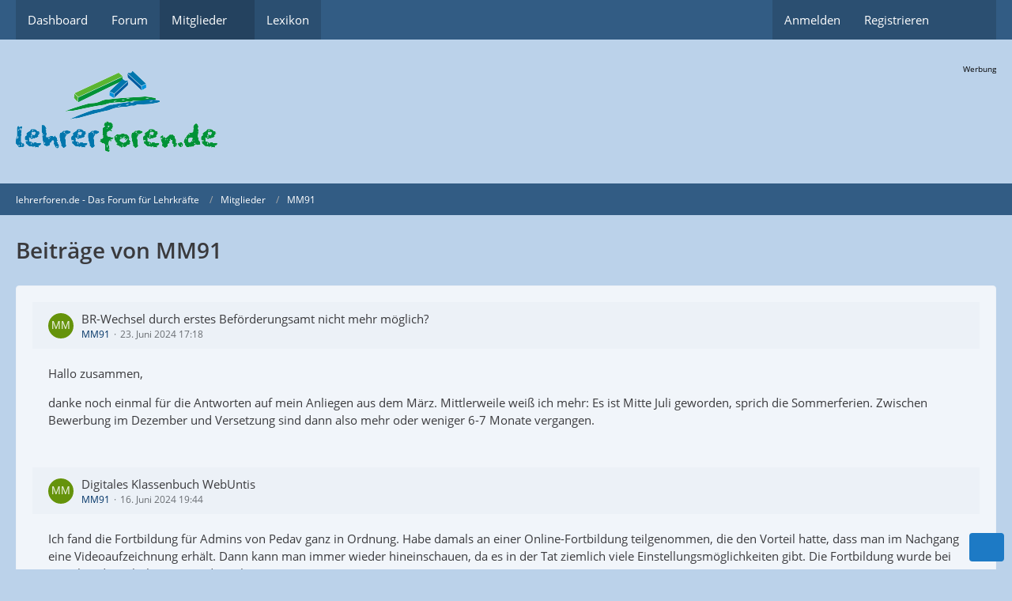

--- FILE ---
content_type: text/html; charset=UTF-8
request_url: https://www.lehrerforen.de/user-post-list/17999-mm91/
body_size: 11910
content:



<!DOCTYPE html>
<html
	dir="ltr"
	lang="de"
	data-color-scheme="light"
>

<head>
	<meta charset="utf-8">
		
	<title>Beiträge von MM91 - lehrerforen.de - Das Forum für Lehrkräfte</title>
	
	<meta name="viewport" content="width=device-width, initial-scale=1">
<meta name="format-detection" content="telephone=no">
<meta name="description" content="Das Forum für Lehrkräfte und angehende Lehrkräfte">
<meta property="og:site_name" content="lehrerforen.de - Das Forum für Lehrkräfte">

<!-- Stylesheets -->
<link rel="stylesheet" type="text/css" href="https://www.lehrerforen.de/wcf/style/style-8.css?m=1769341263"><link rel="preload" href="https://www.lehrerforen.de/wcf/font/families/Open%20Sans/OpenSans-Regular.woff2?v=1614334343" as="font" crossorigin>

<meta name="timezone" content="Europe/Berlin">


<script data-cfasync="false">
	var WCF_PATH = 'https://www.lehrerforen.de/wcf/';
	var WSC_API_URL = 'https://www.lehrerforen.de/wcf/';
	var WSC_RPC_API_URL = 'https://www.lehrerforen.de/wcf/api/rpc/';
	
	var LANGUAGE_ID = 1;
	var LANGUAGE_USE_INFORMAL_VARIANT = true;
	var TIME_NOW = 1769434990;
	var LAST_UPDATE_TIME = 1769341263;
	var ENABLE_DEBUG_MODE = false;
	var ENABLE_PRODUCTION_DEBUG_MODE = false;
	var ENABLE_DEVELOPER_TOOLS = false;
	var PAGE_TITLE = 'lehrerforen.de - Das Forum für Lehrkräfte';
	
	var REACTION_TYPES = {"1":{"title":"Gef\u00e4llt mir","renderedIcon":"<img\n\tsrc=\"https:\/\/www.lehrerforen.de\/wcf\/images\/reaction\/1-like.png\"\n\talt=\"Gef\u00e4llt mir\"\n\tclass=\"reactionType\"\n\tdata-reaction-type-id=\"1\"\n>","iconPath":"https:\/\/www.lehrerforen.de\/wcf\/images\/reaction\/1-like.png","showOrder":1,"reactionTypeID":1,"isAssignable":1},"6":{"title":"Gef\u00e4llt mir nicht","renderedIcon":"<img\n\tsrc=\"https:\/\/www.lehrerforen.de\/wcf\/images\/reaction\/6-dislike.png\"\n\talt=\"Gef\u00e4llt mir nicht\"\n\tclass=\"reactionType\"\n\tdata-reaction-type-id=\"6\"\n>","iconPath":"https:\/\/www.lehrerforen.de\/wcf\/images\/reaction\/6-dislike.png","showOrder":2,"reactionTypeID":6,"isAssignable":0},"2":{"title":"Danke","renderedIcon":"<img\n\tsrc=\"https:\/\/www.lehrerforen.de\/wcf\/images\/reaction\/thanks.svg\"\n\talt=\"Danke\"\n\tclass=\"reactionType\"\n\tdata-reaction-type-id=\"2\"\n>","iconPath":"https:\/\/www.lehrerforen.de\/wcf\/images\/reaction\/thanks.svg","showOrder":3,"reactionTypeID":2,"isAssignable":1},"3":{"title":"Haha","renderedIcon":"<img\n\tsrc=\"https:\/\/www.lehrerforen.de\/wcf\/images\/reaction\/haha.svg\"\n\talt=\"Haha\"\n\tclass=\"reactionType\"\n\tdata-reaction-type-id=\"3\"\n>","iconPath":"https:\/\/www.lehrerforen.de\/wcf\/images\/reaction\/haha.svg","showOrder":4,"reactionTypeID":3,"isAssignable":1},"4":{"title":"Verwirrend","renderedIcon":"<img\n\tsrc=\"https:\/\/www.lehrerforen.de\/wcf\/images\/reaction\/confused.svg\"\n\talt=\"Verwirrend\"\n\tclass=\"reactionType\"\n\tdata-reaction-type-id=\"4\"\n>","iconPath":"https:\/\/www.lehrerforen.de\/wcf\/images\/reaction\/confused.svg","showOrder":5,"reactionTypeID":4,"isAssignable":1},"5":{"title":"Traurig","renderedIcon":"<img\n\tsrc=\"https:\/\/www.lehrerforen.de\/wcf\/images\/reaction\/sad.svg\"\n\talt=\"Traurig\"\n\tclass=\"reactionType\"\n\tdata-reaction-type-id=\"5\"\n>","iconPath":"https:\/\/www.lehrerforen.de\/wcf\/images\/reaction\/sad.svg","showOrder":6,"reactionTypeID":5,"isAssignable":1}};
	
	
	</script>

<script data-cfasync="false" src="https://www.lehrerforen.de/wcf/js/WoltLabSuite/WebComponent.min.js?v=1769341263"></script>
<script data-cfasync="false" src="https://www.lehrerforen.de/wcf/js/preload/de.preload.js?v=1769341263"></script>

<script data-cfasync="false" src="https://www.lehrerforen.de/wcf/js/WoltLabSuite.Core.min.js?v=1769341263"></script>
<script data-cfasync="false">
requirejs.config({
	baseUrl: 'https://www.lehrerforen.de/wcf/js',
	urlArgs: 't=1769341263'
	
});

window.addEventListener('pageshow', function(event) {
	if (event.persisted) {
		window.location.reload();
	}
});

</script>












<script data-cfasync="false" src="https://www.lehrerforen.de/wcf/js/WoltLabSuite.Forum.min.js?v=1769341263"></script>

<script>
    __require_define_amd = define.amd;
    define.amd = undefined;
    var klaroConfig= { "version":1, "cookieExpiresAfterDays":60, "name":"default", "status":"inactive", "id":"03f57a2e347e914e5ec3797004c7cb70", "elementID":"cookieBanner", "storageMethod":"cookie", "cookieName":"tlCookieConsentPreferences", "cookieDomain":"", "lang":"zz", "languages":["de"], "hideToggleAll":false, "htmlTexts":true, "embedded":false, "groupByPurpose":false, "purposeOrder":["technisch notwendig"], "default":false, "mustConsent":false, "disablePoweredBy":false, "acceptAll":true, "hideDeclineAll":true, "noticeAsModal":false, "translations":{ "de":{ "consentModal":{ "description":"Gemäß Ihren Präferenzen haben Sie die Möglichkeit, die auf der Website genutzten Dienste nach eigenem Ermessen zu konfigurieren, indem Sie Dienste nach Belieben aktivieren oder deaktivieren. Es sei jedoch darauf hingewiesen, dass technisch unerlässliche Dienste von dieser Anpassung ausgeschlossen sind, da sie für die ordnungsgemäße Funktionalität der Webseite unabdingbar sind und daher nicht deaktiviert werden können.", "title":"Optionale oder essentielle Cookies" }, "consentNotice":{ "changeDescription":"Seit Ihrem letzten Besuch gab es Aktualisierungen. Bitte erneuern Sie Ihre Einwilligung.", "description":"Um Ihnen die bestmögliche Erfahrung auf unserer Website zu bieten, verwenden wir Cookies. Diese helfen uns, uns an Ihre Präferenzen und wiederholten Besuche zu erinnern. Wenn Sie auf 'Akzeptieren' klicken, stimmen Sie der Verwendung von Cookies zu. Derzeit setzen wir Cookies ausschließlich für folgende Zwecke ein: Technisch notwendige Cookies", "learnMore":"Detaillierte Cookie-Einstellungen" }, "contextualConsent":{ "acceptAlways":"Ja, immer", "acceptOnce":"Ja, einmalig" }, "decline":"Ablehnen", "ok":"Akzeptieren", "privacyPolicyUrl":"/wcf/datenschutzerklaerung/", "purposes":{} }, "zz":{ "privacyPolicyUrl":"/wcf/datenschutzerklaerung/", "purposes":{} } }, "styling":{ "theme":["wide", "light", "right"] }, "services":[ { "id":"", "version":1, "name":"technically necessary cookies", "purposes":[], "default":false, "required":true, "optOut":false, "contextualConsentOnly":false, "onlyOnce":false, "translations":{ "de":{ "description":"Technisch notwendige Cookies sind unverzichtbare Elemente, die für die grundlegende Funktionalität unserer Website erforderlich sind. Sie ermöglichen Kernfunktionen wie Navigation und Zugriff auf geschützte Bereiche. Diese Cookies sammeln keine persönlichen Daten und erfordern keine separate Einwilligung, da sie ausschließlich für technische Zwecke genutzt werden.", "title":"Technisch notwendige Cookies" }, "zz":{ "title":"Technically necessary cookies" } }, "cookies":[], "localStorage":[], "sessionStorage":[], "elements":null, "requests":[], "actions":null, "_id":"_bmg2vthqm" } ] };;
</script>
<script src="https://www.lehrerforen.de/wcf/js/3rdParty/klaro/Klaro.min.js?t=1769341263"></script>
<script>define.amd = __require_define_amd;</script>

<noscript>
	<style>
		.jsOnly {
			display: none !important;
		}
		
		.noJsOnly {
			display: block !important;
		}
	</style>
</noscript>



	
	
	<script type="application/ld+json">
{
"@context": "http://schema.org",
"@type": "WebSite",
"url": "https:\/\/www.lehrerforen.de\/wcf\/",
"potentialAction": {
"@type": "SearchAction",
"target": "https:\/\/www.lehrerforen.de\/wcf\/search\/?q={search_term_string}",
"query-input": "required name=search_term_string"
}
}
</script>
<link rel="apple-touch-icon" sizes="180x180" href="https://www.lehrerforen.de/wcf/images/style-8/apple-touch-icon.png">
<link rel="manifest" href="https://www.lehrerforen.de/wcf/images/style-8/manifest-1.json">
<link rel="icon" type="image/png" sizes="48x48" href="https://www.lehrerforen.de/wcf/images/style-8/favicon-48x48.png">
<meta name="msapplication-config" content="https://www.lehrerforen.de/wcf/images/style-8/browserconfig.xml">
<meta name="theme-color" content="#bbd2ea">
<script>
	{
		document.querySelector('meta[name="theme-color"]').content = window.getComputedStyle(document.documentElement).getPropertyValue("--wcfPageThemeColor");
	}
</script>

	
			<link rel="canonical" href="https://www.lehrerforen.de/user-post-list/17999-mm91/">
		
						</head>

<body id="tpl_wbb_userPostList"
	itemscope itemtype="http://schema.org/WebPage" itemid="https://www.lehrerforen.de/user-post-list/17999-mm91/"	data-template="userPostList" data-application="wbb" data-page-id="53" data-page-identifier="com.woltlab.wbb.UserPostList"		class="">

<span id="top"></span>

<div id="pageContainer" class="pageContainer">
	
	
	<div id="pageHeaderContainer" class="pageHeaderContainer">
	<header id="pageHeader" class="pageHeader">
		<div id="pageHeaderPanel" class="pageHeaderPanel">
			<div class="layoutBoundary">
				<div class="box mainMenu" data-box-identifier="com.woltlab.wcf.MainMenu">
			
		
	<div class="boxContent">
		<nav aria-label="Hauptmenü">
	<ol class="boxMenu">
		
		
					<li class="" data-identifier="com.woltlab.wcf.Dashboard">
				<a href="https://www.lehrerforen.de/wcf/" class="boxMenuLink">
					<span class="boxMenuLinkTitle">Dashboard</span>
														</a>
				
				</li>				
									<li class="" data-identifier="com.woltlab.wbb.BoardList">
				<a href="https://www.lehrerforen.de/" class="boxMenuLink">
					<span class="boxMenuLinkTitle">Forum</span>
														</a>
				
				</li>				
									<li class="active boxMenuHasChildren" data-identifier="com.woltlab.wcf.MembersList">
				<a href="https://www.lehrerforen.de/wcf/members-list/" class="boxMenuLink" aria-current="page">
					<span class="boxMenuLinkTitle">Mitglieder</span>
																<fa-icon size="16" name="caret-down" solid></fa-icon>
									</a>
				
				<ol class="boxMenuDepth1">				
									<li class="" data-identifier="com.woltlab.wcf.RecentActivityList">
				<a href="https://www.lehrerforen.de/wcf/recent-activity-list/" class="boxMenuLink">
					<span class="boxMenuLinkTitle">Letzte Aktivitäten</span>
														</a>
				
				</li>				
									<li class="" data-identifier="com.woltlab.wcf.UsersOnlineList">
				<a href="https://www.lehrerforen.de/wcf/users-online-list/" class="boxMenuLink">
					<span class="boxMenuLinkTitle">Benutzer online</span>
														</a>
				
				</li>				
									<li class="" data-identifier="com.woltlab.wcf.Team">
				<a href="https://www.lehrerforen.de/wcf/team/" class="boxMenuLink">
					<span class="boxMenuLinkTitle">Team</span>
														</a>
				
				</li>				
									<li class="" data-identifier="com.woltlab.wcf.UserSearch">
				<a href="https://www.lehrerforen.de/wcf/user-search/" class="boxMenuLink">
					<span class="boxMenuLinkTitle">Mitgliedersuche</span>
														</a>
				
				</li>				
									</ol></li>									<li class="" data-identifier="com.viecode.lexicon.Lexicon">
				<a href="https://www.lehrerforen.de/lexicon/" class="boxMenuLink">
					<span class="boxMenuLinkTitle">Lexikon</span>
														</a>
				
				</li>				
																	
		
	</ol>
</nav>	</div>
</div><button type="button" class="pageHeaderMenuMobile" aria-expanded="false" aria-label="Menü">
	<span class="pageHeaderMenuMobileInactive">
		<fa-icon size="32" name="bars"></fa-icon>
	</span>
	<span class="pageHeaderMenuMobileActive">
		<fa-icon size="32" name="xmark"></fa-icon>
	</span>
</button>
				
				<nav id="topMenu" class="userPanel">
	<ul class="userPanelItems">
								<li id="userLogin">
				<a
					class="loginLink"
					href="https://www.lehrerforen.de/wcf/login/?url=https%3A%2F%2Fwww.lehrerforen.de%2Fuser-post-list%2F17999-mm91%2F"
					rel="nofollow"
				>Anmelden</a>
			</li>
							<li id="userRegistration">
					<a
						class="registrationLink"
						href="https://www.lehrerforen.de/wcf/register/"
						rel="nofollow"
					>Registrieren</a>
				</li>
							
								
							
		<!-- page search -->
		<li>
			<a href="https://www.lehrerforen.de/wcf/search/" id="userPanelSearchButton" class="jsTooltip" title="Suche"><fa-icon size="32" name="magnifying-glass"></fa-icon> <span>Suche</span></a>
		</li>
	</ul>
</nav>
	<a
		href="https://www.lehrerforen.de/wcf/login/?url=https%3A%2F%2Fwww.lehrerforen.de%2Fuser-post-list%2F17999-mm91%2F"
		class="userPanelLoginLink jsTooltip"
		title="Anmelden"
		rel="nofollow"
	>
		<fa-icon size="32" name="arrow-right-to-bracket"></fa-icon>
	</a>
			</div>
		</div>
		
		<div id="pageHeaderFacade" class="pageHeaderFacade">
			<div class="layoutBoundary">
				<div id="pageHeaderLogo" class="pageHeaderLogo">
	<div class="wcfAdLocation wcfAdLocationLogo"><div><p class="werbung_text">
		Werbung
</p>

<!--/*
  *
  * lehrerforen.de Asynchronous JS Tag
  * - Generated with Revive Adserver v4.0.2
  *
  */-->
<ins data-revive-zoneid="4" data-revive-id="0ce4032a05c9ad01a64e2c1614349739"></ins>
<script async src="//sponsor.lehrerforen.de/www/delivery/asyncjs.php"></script></div></div>	
	<a href="https://www.lehrerforen.de/" aria-label="lehrerforen.de - Das Forum für Lehrkräfte">
		<img src="https://www.lehrerforen.de/wcf/images/styleLogo-bc3de0bc61cb255712d336bd387650269611d21d.png" alt="" class="pageHeaderLogoLarge" height="102" width="255" loading="eager">
		<img src="https://www.lehrerforen.de/wcf/images/styleLogo-mobile-bc3de0bc61cb255712d336bd387650269611d21d.gif" alt="" class="pageHeaderLogoSmall" loading="eager">
		
		
	</a>
</div>
				
					

		
		
			
	
<button type="button" id="pageHeaderSearchMobile" class="pageHeaderSearchMobile" aria-expanded="false" aria-label="Suche">
	<fa-icon size="32" name="magnifying-glass"></fa-icon>
</button>

<div id="pageHeaderSearch" class="pageHeaderSearch">
	<form method="post" action="https://www.lehrerforen.de/wcf/search/">
		<div id="pageHeaderSearchInputContainer" class="pageHeaderSearchInputContainer">
			<div class="pageHeaderSearchType dropdown">
				<a href="#" class="button dropdownToggle" id="pageHeaderSearchTypeSelect">
					<span class="pageHeaderSearchTypeLabel">Alles</span>
					<fa-icon size="16" name="caret-down" solid></fa-icon>
				</a>
				<ul class="dropdownMenu">
					<li><a href="#" data-extended-link="https://www.lehrerforen.de/wcf/search/?extended=1" data-object-type="everywhere">Alles</a></li>
					<li class="dropdownDivider"></li>
					
					
					
																													<li><a href="#" data-extended-link="https://www.lehrerforen.de/wcf/search/?type=com.woltlab.wbb.post&amp;extended=1" data-object-type="com.woltlab.wbb.post">Forum</a></li>
																								<li><a href="#" data-extended-link="https://www.lehrerforen.de/wcf/search/?type=com.viecode.lexicon.entry&amp;extended=1" data-object-type="com.viecode.lexicon.entry">Lexikon</a></li>
																								<li><a href="#" data-extended-link="https://www.lehrerforen.de/wcf/search/?type=com.woltlab.wcf.article&amp;extended=1" data-object-type="com.woltlab.wcf.article">Artikel</a></li>
																								<li><a href="#" data-extended-link="https://www.lehrerforen.de/wcf/search/?type=com.woltlab.wcf.page&amp;extended=1" data-object-type="com.woltlab.wcf.page">Seiten</a></li>
																
					<li class="dropdownDivider"></li>
					<li><a class="pageHeaderSearchExtendedLink" href="https://www.lehrerforen.de/wcf/search/?extended=1">Erweiterte Suche</a></li>
				</ul>
			</div>
			
			<input type="search" name="q" id="pageHeaderSearchInput" class="pageHeaderSearchInput" placeholder="Suchbegriff eingeben" autocomplete="off" value="">
			
			<button type="submit" class="pageHeaderSearchInputButton button" title="Suche">
				<fa-icon size="16" name="magnifying-glass"></fa-icon>
			</button>
			
			<div id="pageHeaderSearchParameters"></div>
			
					</div>
	</form>
</div>

	
			</div>
		</div>
	</header>
	
	
</div>
	
	
	
	
	
	<div class="pageNavigation">
	<div class="layoutBoundary">
			<nav class="breadcrumbs" aria-label="Verlaufsnavigation">
		<ol class="breadcrumbs__list" itemprop="breadcrumb" itemscope itemtype="http://schema.org/BreadcrumbList">
			<li class="breadcrumbs__item" title="lehrerforen.de - Das Forum für Lehrkräfte" itemprop="itemListElement" itemscope itemtype="http://schema.org/ListItem">
							<a class="breadcrumbs__link" href="https://www.lehrerforen.de/wcf/" itemprop="item">
																<span class="breadcrumbs__title" itemprop="name">lehrerforen.de - Das Forum für Lehrkräfte</span>
							</a>
															<meta itemprop="position" content="1">
																					</li>
														
											<li class="breadcrumbs__item" title="Mitglieder" itemprop="itemListElement" itemscope itemtype="http://schema.org/ListItem">
							<a class="breadcrumbs__link" href="https://www.lehrerforen.de/wcf/members-list/" itemprop="item">
																<span class="breadcrumbs__title" itemprop="name">Mitglieder</span>
							</a>
															<meta itemprop="position" content="2">
																					</li>
														
											<li class="breadcrumbs__item" title="MM91" itemprop="itemListElement" itemscope itemtype="http://schema.org/ListItem">
							<a class="breadcrumbs__link" href="https://www.lehrerforen.de/wcf/user/17999-mm91/" itemprop="item">
																	<span class="breadcrumbs__parent_indicator">
										<fa-icon size="16" name="arrow-left-long"></fa-icon>
									</span>
																<span class="breadcrumbs__title" itemprop="name">MM91</span>
							</a>
															<meta itemprop="position" content="3">
																					</li>
		</ol>
	</nav>
	</div>
</div>
	
	
	
	<section id="main" class="main" role="main">
		<div class="layoutBoundary">
			

						
			<div id="content" class="content">
								
																					
													<header class="contentHeader">
								<div class="contentHeaderTitle">
									<h1 class="contentTitle">Beiträge von MM91</h1>
																	</div>
								
								
							</header>
																			
				
				
				
				
				
				





	<div class="section">
		<ul class="messageList messageReducedList jsClipboardContainer" data-type="com.woltlab.wbb.post">
																				
				<li>
					<article class="wbbPost message messageReduced jsClipboardObject jsMessage"
						data-object-id="847843" data-post-id="847843" data-can-edit="0" data-can-edit-inline="1"
						data-is-closed="0" data-is-deleted="0" data-is-disabled="0"
						data-can-close="" data-can-delete="" data-can-delete-completely="" data-can-enable="" data-can-restore=""
					>
						<div class="messageContent">
							<header class="messageHeader">
								<div class="box32 messageHeaderWrapper">
									<a href="https://www.lehrerforen.de/wcf/user/17999-mm91/" aria-hidden="true" tabindex="-1"><img src="[data-uri]" width="32" height="32" alt="" class="userAvatarImage"></a>									
									<div class="messageHeaderBox">
										<h2 class="messageTitle">
											<a href="https://www.lehrerforen.de/thread/66019-br-wechsel-durch-erstes-bef%C3%B6rderungsamt-nicht-mehr-m%C3%B6glich/?postID=847843#post847843">BR-Wechsel durch erstes Beförderungsamt nicht mehr möglich?</a>
										</h2>
										
										<ul class="messageHeaderMetaData">
											<li><a href="https://www.lehrerforen.de/wcf/user/17999-mm91/" data-object-id="17999" class="userLink username">MM91</a></li>
											<li><a href="https://www.lehrerforen.de/thread/66019-br-wechsel-durch-erstes-bef%C3%B6rderungsamt-nicht-mehr-m%C3%B6glich/?postID=847843#post847843" class="permalink messagePublicationTime"><woltlab-core-date-time date="2024-06-23T15:18:22+00:00">23. Juni 2024 17:18</woltlab-core-date-time></a></li>
											
											
										</ul>
										
										<ul class="messageStatus">
																																	
											
										</ul>
									</div>
								</div>
								
								<ul class="messageQuickOptions">
																		
																		
																		
									
								</ul>
								
								
							</header>
							
							<div class="messageBody">
								
								
								<div class="messageText">
									<p>Hallo zusammen,</p><p>danke noch einmal für die Antworten auf mein Anliegen aus dem März. Mittlerweile weiß ich mehr: Es ist Mitte Juli geworden, sprich die Sommerferien. Zwischen Bewerbung im Dezember und Versetzung sind dann also mehr oder weniger 6-7 Monate vergangen.</p>								</div>
								
								
							</div>
							
							<footer class="messageFooter">
																
								
								
								<div class="messageFooterNotes">
																		
									
								</div>
								
								<div class="messageFooterGroup">
									<ul class="messageFooterButtons buttonList smallButtons jsMobileNavigation">
																				
									</ul>
								</div>
							</footer>
						</div>
					</article>
				</li>
																				
				<li>
					<article class="wbbPost message messageReduced jsClipboardObject jsMessage"
						data-object-id="846442" data-post-id="846442" data-can-edit="0" data-can-edit-inline="1"
						data-is-closed="0" data-is-deleted="0" data-is-disabled="0"
						data-can-close="" data-can-delete="" data-can-delete-completely="" data-can-enable="" data-can-restore=""
					>
						<div class="messageContent">
							<header class="messageHeader">
								<div class="box32 messageHeaderWrapper">
									<a href="https://www.lehrerforen.de/wcf/user/17999-mm91/" aria-hidden="true" tabindex="-1"><img src="[data-uri]" width="32" height="32" alt="" class="userAvatarImage"></a>									
									<div class="messageHeaderBox">
										<h2 class="messageTitle">
											<a href="https://www.lehrerforen.de/thread/66819-digitales-klassenbuch-webuntis/?postID=846442#post846442">Digitales Klassenbuch WebUntis</a>
										</h2>
										
										<ul class="messageHeaderMetaData">
											<li><a href="https://www.lehrerforen.de/wcf/user/17999-mm91/" data-object-id="17999" class="userLink username">MM91</a></li>
											<li><a href="https://www.lehrerforen.de/thread/66819-digitales-klassenbuch-webuntis/?postID=846442#post846442" class="permalink messagePublicationTime"><woltlab-core-date-time date="2024-06-16T17:44:11+00:00">16. Juni 2024 19:44</woltlab-core-date-time></a></li>
											
											
										</ul>
										
										<ul class="messageStatus">
																																	
											
										</ul>
									</div>
								</div>
								
								<ul class="messageQuickOptions">
																		
																		
																		
									
								</ul>
								
								
							</header>
							
							<div class="messageBody">
								
								
								<div class="messageText">
									<p>Ich fand die Fortbildung für Admins von Pedav ganz in Ordnung. Habe damals an einer Online-Fortbildung teilgenommen, die den Vorteil hatte, dass man im Nachgang eine Videoaufzeichnung erhält. Dann kann man immer wieder hineinschauen, da es in der Tat ziemlich viele Einstellungsmöglichkeiten gibt. Die Fortbildung wurde bei mir über das schulinterne Budget übernommen.</p>								</div>
								
								
							</div>
							
							<footer class="messageFooter">
																
								
								
								<div class="messageFooterNotes">
																		
									
								</div>
								
								<div class="messageFooterGroup">
									<ul class="messageFooterButtons buttonList smallButtons jsMobileNavigation">
																				
									</ul>
								</div>
							</footer>
						</div>
					</article>
				</li>
																				
				<li>
					<article class="wbbPost message messageReduced jsClipboardObject jsMessage"
						data-object-id="840222" data-post-id="840222" data-can-edit="0" data-can-edit-inline="1"
						data-is-closed="0" data-is-deleted="0" data-is-disabled="0"
						data-can-close="" data-can-delete="" data-can-delete-completely="" data-can-enable="" data-can-restore=""
					>
						<div class="messageContent">
							<header class="messageHeader">
								<div class="box32 messageHeaderWrapper">
									<a href="https://www.lehrerforen.de/wcf/user/17999-mm91/" aria-hidden="true" tabindex="-1"><img src="[data-uri]" width="32" height="32" alt="" class="userAvatarImage"></a>									
									<div class="messageHeaderBox">
										<h2 class="messageTitle">
											<a href="https://www.lehrerforen.de/thread/66607-bef%C3%B6rderung-a14-oberstudienrat-als-lehrer-sonderp%C3%A4dagogik-nrw/?postID=840222#post840222">Beförderung A14 Oberstudienrat als Lehrer Sonderpädagogik - NRW</a>
										</h2>
										
										<ul class="messageHeaderMetaData">
											<li><a href="https://www.lehrerforen.de/wcf/user/17999-mm91/" data-object-id="17999" class="userLink username">MM91</a></li>
											<li><a href="https://www.lehrerforen.de/thread/66607-bef%C3%B6rderung-a14-oberstudienrat-als-lehrer-sonderp%C3%A4dagogik-nrw/?postID=840222#post840222" class="permalink messagePublicationTime"><woltlab-core-date-time date="2024-05-10T07:00:04+00:00">10. Mai 2024 09:00</woltlab-core-date-time></a></li>
											
											
										</ul>
										
										<ul class="messageStatus">
																																	
											
										</ul>
									</div>
								</div>
								
								<ul class="messageQuickOptions">
																		
																		
																		
									
								</ul>
								
								
							</header>
							
							<div class="messageBody">
								
								
								<div class="messageText">
									<p>Nein, das dürfte nicht gehen, da es sich um verschiedene Laufbahngruppen handelt. Das Amt des Oberstudienrates gehört zur Laufbahngruppe 2.2. Die Lehrämter Grundschule, HRSGe, Sonderpädagogik sind Laufbahn 2.1.</p><p>Die Anpassung „A13 für alle“ in NRW ist einerseits erst 2026 vollzogen, anderseits nicht ganz so toll, wie es sich anhört, da es weiterhin zwei unterschiedliche Laufbahngruppen sind. Die Amtszulage erhält weiterhin nur die Laufbahngruppe 2.2.</p>								</div>
								
								
							</div>
							
							<footer class="messageFooter">
																
								
								
								<div class="messageFooterNotes">
																		
									
								</div>
								
								<div class="messageFooterGroup">
									<ul class="messageFooterButtons buttonList smallButtons jsMobileNavigation">
																				
									</ul>
								</div>
							</footer>
						</div>
					</article>
				</li>
																				
				<li>
					<article class="wbbPost message messageReduced jsClipboardObject jsMessage"
						data-object-id="830947" data-post-id="830947" data-can-edit="0" data-can-edit-inline="1"
						data-is-closed="0" data-is-deleted="0" data-is-disabled="0"
						data-can-close="" data-can-delete="" data-can-delete-completely="" data-can-enable="" data-can-restore=""
					>
						<div class="messageContent">
							<header class="messageHeader">
								<div class="box32 messageHeaderWrapper">
									<a href="https://www.lehrerforen.de/wcf/user/17999-mm91/" aria-hidden="true" tabindex="-1"><img src="[data-uri]" width="32" height="32" alt="" class="userAvatarImage"></a>									
									<div class="messageHeaderBox">
										<h2 class="messageTitle">
											<a href="https://www.lehrerforen.de/thread/66019-br-wechsel-durch-erstes-bef%C3%B6rderungsamt-nicht-mehr-m%C3%B6glich/?postID=830947#post830947">BR-Wechsel durch erstes Beförderungsamt nicht mehr möglich?</a>
										</h2>
										
										<ul class="messageHeaderMetaData">
											<li><a href="https://www.lehrerforen.de/wcf/user/17999-mm91/" data-object-id="17999" class="userLink username">MM91</a></li>
											<li><a href="https://www.lehrerforen.de/thread/66019-br-wechsel-durch-erstes-bef%C3%B6rderungsamt-nicht-mehr-m%C3%B6glich/?postID=830947#post830947" class="permalink messagePublicationTime"><woltlab-core-date-time date="2024-03-16T15:22:18+00:00">16. März 2024 16:22</woltlab-core-date-time></a></li>
											
											
										</ul>
										
										<ul class="messageStatus">
																																	
											
										</ul>
									</div>
								</div>
								
								<ul class="messageQuickOptions">
																		
																		
																		
									
								</ul>
								
								
							</header>
							
							<div class="messageBody">
								
								
								<div class="messageText">
									<p>Danke für die Rückmeldungen! Dann bin ich mal gespannt...</p>								</div>
								
								
							</div>
							
							<footer class="messageFooter">
																
								
								
								<div class="messageFooterNotes">
																		
									
								</div>
								
								<div class="messageFooterGroup">
									<ul class="messageFooterButtons buttonList smallButtons jsMobileNavigation">
																				
									</ul>
								</div>
							</footer>
						</div>
					</article>
				</li>
																				
				<li>
					<article class="wbbPost message messageReduced jsClipboardObject jsMessage"
						data-object-id="830683" data-post-id="830683" data-can-edit="0" data-can-edit-inline="1"
						data-is-closed="0" data-is-deleted="0" data-is-disabled="0"
						data-can-close="" data-can-delete="" data-can-delete-completely="" data-can-enable="" data-can-restore=""
					>
						<div class="messageContent">
							<header class="messageHeader">
								<div class="box32 messageHeaderWrapper">
									<a href="https://www.lehrerforen.de/wcf/user/17999-mm91/" aria-hidden="true" tabindex="-1"><img src="[data-uri]" width="32" height="32" alt="" class="userAvatarImage"></a>									
									<div class="messageHeaderBox">
										<h2 class="messageTitle">
											<a href="https://www.lehrerforen.de/thread/66019-br-wechsel-durch-erstes-bef%C3%B6rderungsamt-nicht-mehr-m%C3%B6glich/?postID=830683#post830683">BR-Wechsel durch erstes Beförderungsamt nicht mehr möglich?</a>
										</h2>
										
										<ul class="messageHeaderMetaData">
											<li><a href="https://www.lehrerforen.de/wcf/user/17999-mm91/" data-object-id="17999" class="userLink username">MM91</a></li>
											<li><a href="https://www.lehrerforen.de/thread/66019-br-wechsel-durch-erstes-bef%C3%B6rderungsamt-nicht-mehr-m%C3%B6glich/?postID=830683#post830683" class="permalink messagePublicationTime"><woltlab-core-date-time date="2024-03-14T16:16:39+00:00">14. März 2024 17:16</woltlab-core-date-time></a></li>
											
											
										</ul>
										
										<ul class="messageStatus">
																																	
											
										</ul>
									</div>
								</div>
								
								<ul class="messageQuickOptions">
																		
																		
																		
									
								</ul>
								
								
							</header>
							
							<div class="messageBody">
								
								
								<div class="messageText">
									<p>Hallo zusammen!</p><p>Meine Frage passt nicht zu 100% zu diesem Thema (wenngleich mir der hier erwähnte Zusatz in Stellenausschreibungen auch aufgefallen ist), dennoch stelle ich sie hier mal – ich hoffe, das ist in Ordnung.</p><p>Ich habe mich auf eine Beförderungsstelle (1. Beförderungsamt A13 in der Sek. I in NRW) an einer <em>anderen</em> Schule beworben. Die dienstliche Beurteilung wurde in den letzten Tagen erfolgreich abgeschlossen. Was bedeutet nun bei „Zeitpunkt der Besetzung“ die Angabe „sofort“? Gibt es da Erfahrungswerte? Kann der Schulwechsel noch in diesem Schuljahr stattfinden? Die Meinungen gingen bisher weit auseinander: Von wenigen Wochen bis zu einem Jahr war alles dabei.</p>								</div>
								
								
							</div>
							
							<footer class="messageFooter">
																
								
								
								<div class="messageFooterNotes">
																		
									
								</div>
								
								<div class="messageFooterGroup">
									<ul class="messageFooterButtons buttonList smallButtons jsMobileNavigation">
																				
									</ul>
								</div>
							</footer>
						</div>
					</article>
				</li>
																				
				<li>
					<article class="wbbPost message messageReduced jsClipboardObject jsMessage"
						data-object-id="747477" data-post-id="747477" data-can-edit="0" data-can-edit-inline="1"
						data-is-closed="0" data-is-deleted="0" data-is-disabled="0"
						data-can-close="" data-can-delete="" data-can-delete-completely="" data-can-enable="" data-can-restore=""
					>
						<div class="messageContent">
							<header class="messageHeader">
								<div class="box32 messageHeaderWrapper">
									<a href="https://www.lehrerforen.de/wcf/user/17999-mm91/" aria-hidden="true" tabindex="-1"><img src="[data-uri]" width="32" height="32" alt="" class="userAvatarImage"></a>									
									<div class="messageHeaderBox">
										<h2 class="messageTitle">
											<a href="https://www.lehrerforen.de/thread/61834-berufsziel-schulleitung/?postID=747477#post747477">Berufsziel Schulleitung</a>
										</h2>
										
										<ul class="messageHeaderMetaData">
											<li><a href="https://www.lehrerforen.de/wcf/user/17999-mm91/" data-object-id="17999" class="userLink username">MM91</a></li>
											<li><a href="https://www.lehrerforen.de/thread/61834-berufsziel-schulleitung/?postID=747477#post747477" class="permalink messagePublicationTime"><woltlab-core-date-time date="2023-01-23T18:32:26+00:00">23. Januar 2023 19:32</woltlab-core-date-time></a></li>
											
											
										</ul>
										
										<ul class="messageStatus">
																																	
											
										</ul>
									</div>
								</div>
								
								<ul class="messageQuickOptions">
																		
																		
																		
									
								</ul>
								
								
							</header>
							
							<div class="messageBody">
								
								
								<div class="messageText">
									<p>Hallo zusammen,</p><p>herzlichen Dank für die zahlreichen Antworten! Hier sind einige Punkte genannt worden, die ich auf jeden Fall noch berücksichtigen werde, etwa die Fortbildungen im Bereich der Beratung.</p><p>In der Tat müsste ich dann, wie besprochen, die Schule wechseln. Dies ist einerseits sicherlich schade, andererseits jedoch auch eine tolle, neue Erfahrung.</p>								</div>
								
								
							</div>
							
							<footer class="messageFooter">
																
								
								
								<div class="messageFooterNotes">
																		
									
								</div>
								
								<div class="messageFooterGroup">
									<ul class="messageFooterButtons buttonList smallButtons jsMobileNavigation">
																				
									</ul>
								</div>
							</footer>
						</div>
					</article>
				</li>
																				
				<li>
					<article class="wbbPost message messageReduced jsClipboardObject jsMessage"
						data-object-id="746951" data-post-id="746951" data-can-edit="0" data-can-edit-inline="1"
						data-is-closed="0" data-is-deleted="0" data-is-disabled="0"
						data-can-close="" data-can-delete="" data-can-delete-completely="" data-can-enable="" data-can-restore=""
					>
						<div class="messageContent">
							<header class="messageHeader">
								<div class="box32 messageHeaderWrapper">
									<a href="https://www.lehrerforen.de/wcf/user/17999-mm91/" aria-hidden="true" tabindex="-1"><img src="[data-uri]" width="32" height="32" alt="" class="userAvatarImage"></a>									
									<div class="messageHeaderBox">
										<h2 class="messageTitle">
											<a href="https://www.lehrerforen.de/thread/61834-berufsziel-schulleitung/?postID=746951#post746951">Berufsziel Schulleitung</a>
										</h2>
										
										<ul class="messageHeaderMetaData">
											<li><a href="https://www.lehrerforen.de/wcf/user/17999-mm91/" data-object-id="17999" class="userLink username">MM91</a></li>
											<li><a href="https://www.lehrerforen.de/thread/61834-berufsziel-schulleitung/?postID=746951#post746951" class="permalink messagePublicationTime"><woltlab-core-date-time date="2023-01-21T15:34:31+00:00">21. Januar 2023 16:34</woltlab-core-date-time></a></li>
											
											
										</ul>
										
										<ul class="messageStatus">
																																	
											
										</ul>
									</div>
								</div>
								
								<ul class="messageQuickOptions">
																		
																		
																		
									
								</ul>
								
								
							</header>
							
							<div class="messageBody">
								
								
								<div class="messageText">
									<p><span style="font-size: 12pt;">Hallo zusammen,</span></p><p><span style="font-size: 12pt;">viele Jahre lese ich hier nun mit in diesem Forum – vielen Dank für die zahlreichen sehr lesenswerten Beiträge!</span></p><p><span style="font-size: 12pt;">In den Medien liest man bereits seit Jahren, dass zahlreiche Stellen im Bereich der Schulleitung nicht besetzt sind. Dies hat sicherlich viele Gründe. Ich bin jedoch so „verrückt“, dass ich in den kommenden Jahren gern in diese Richtung gehen möchte. Ich bin derzeit an einer Realschule in NRW tätig und arbeite darauf hin, zunächst als (2.) Konrektor tätig zu sein. Ich übernehme viele Aufgaben an unserer Schule bzw. habe – darüber bin ich sehr froh – die Möglichkeit, mich in diese ohne Druck einzuarbeiten (darunter u.a. Vertretungsplanung, Stundenplanung). Zudem kümmere ich mich federführend um die Digitalisierung unserer Schule und bin Teil der Schulkonferenz.</span></p><p><span style="font-size: 16px">Gibt es davon abgesehen Tipps oder Hinweise, die man auf dem (steinigen) Weg beherzigen sollte? Meine Schulleitung unterstützt mich sehr - doch schadet es sicher nicht, auch andere Meinungen einzuholen. Für jeden Hinweis bin ich sehr dankbar. Vielen Dank!</span></p>								</div>
								
								
							</div>
							
							<footer class="messageFooter">
																
								
								
								<div class="messageFooterNotes">
																		
									
								</div>
								
								<div class="messageFooterGroup">
									<ul class="messageFooterButtons buttonList smallButtons jsMobileNavigation">
																				
									</ul>
								</div>
							</footer>
						</div>
					</article>
				</li>
																				
				<li>
					<article class="wbbPost message messageReduced jsClipboardObject jsMessage"
						data-object-id="346204" data-post-id="346204" data-can-edit="0" data-can-edit-inline="1"
						data-is-closed="0" data-is-deleted="0" data-is-disabled="0"
						data-can-close="" data-can-delete="" data-can-delete-completely="" data-can-enable="" data-can-restore=""
					>
						<div class="messageContent">
							<header class="messageHeader">
								<div class="box32 messageHeaderWrapper">
									<a href="https://www.lehrerforen.de/wcf/user/17999-mm91/" aria-hidden="true" tabindex="-1"><img src="[data-uri]" width="32" height="32" alt="" class="userAvatarImage"></a>									
									<div class="messageHeaderBox">
										<h2 class="messageTitle">
											<a href="https://www.lehrerforen.de/thread/39280-wie-wichtig-ist-bachelornote-f%C3%BCr-ref/?postID=346204#post346204">Wie wichtig ist Bachelornote für Ref?</a>
										</h2>
										
										<ul class="messageHeaderMetaData">
											<li><a href="https://www.lehrerforen.de/wcf/user/17999-mm91/" data-object-id="17999" class="userLink username">MM91</a></li>
											<li><a href="https://www.lehrerforen.de/thread/39280-wie-wichtig-ist-bachelornote-f%C3%BCr-ref/?postID=346204#post346204" class="permalink messagePublicationTime"><woltlab-core-date-time date="2014-09-15T20:28:38+00:00">15. September 2014 22:28</woltlab-core-date-time></a></li>
											
											
										</ul>
										
										<ul class="messageStatus">
																																	
											
										</ul>
									</div>
								</div>
								
								<ul class="messageQuickOptions">
																		
																		
																		
									
								</ul>
								
								
							</header>
							
							<div class="messageBody">
								
								
								<div class="messageText">
									<p>"Nun meine Frage: Wie wichtig ist die Abschlussnote, die man im Bachelor hat, wenn man sich später bewirbt für das Ref? Zählt da Bachelor und Masternote gleich viel?"</p><p>Soweit ich weiß, wird der Mittelwert aus Bachelor- und Masterabschluss herangezogen, wenn das Referendariat (in NRW) zulassungsbeschränkt wird (vgl. § 43 (1) OVP: "Bei der Auswahl der Bewerberinnen und Bewerber nach der Qualifikation ist der Mittelwert aus Bachelor- und Masterprüfung oder die Gesamtnote der Ersten Staatsprüfung zu Grunde zu legen."). Seit einigen Jahren ist der Vorbereitungsdienst jedoch nicht mehr einer Zulassungsbeschränkung unterworfen worden.</p>								</div>
								
								
							</div>
							
							<footer class="messageFooter">
																
								
								
								<div class="messageFooterNotes">
																		
									
								</div>
								
								<div class="messageFooterGroup">
									<ul class="messageFooterButtons buttonList smallButtons jsMobileNavigation">
																				
									</ul>
								</div>
							</footer>
						</div>
					</article>
				</li>
																				
				<li>
					<article class="wbbPost message messageReduced jsClipboardObject jsMessage"
						data-object-id="343787" data-post-id="343787" data-can-edit="0" data-can-edit-inline="1"
						data-is-closed="0" data-is-deleted="0" data-is-disabled="0"
						data-can-close="" data-can-delete="" data-can-delete-completely="" data-can-enable="" data-can-restore=""
					>
						<div class="messageContent">
							<header class="messageHeader">
								<div class="box32 messageHeaderWrapper">
									<a href="https://www.lehrerforen.de/wcf/user/17999-mm91/" aria-hidden="true" tabindex="-1"><img src="[data-uri]" width="32" height="32" alt="" class="userAvatarImage"></a>									
									<div class="messageHeaderBox">
										<h2 class="messageTitle">
											<a href="https://www.lehrerforen.de/thread/38996-wie-anspruchsvoll-ist-das-anglistik-studium-f%C3%BCr-gymnasien-und-berufliche-schulen/?postID=343787#post343787">Wie anspruchsvoll ist das Anglistik-Studium für Gymnasien und berufliche Schulen?</a>
										</h2>
										
										<ul class="messageHeaderMetaData">
											<li><a href="https://www.lehrerforen.de/wcf/user/17999-mm91/" data-object-id="17999" class="userLink username">MM91</a></li>
											<li><a href="https://www.lehrerforen.de/thread/38996-wie-anspruchsvoll-ist-das-anglistik-studium-f%C3%BCr-gymnasien-und-berufliche-schulen/?postID=343787#post343787" class="permalink messagePublicationTime"><woltlab-core-date-time date="2014-08-01T11:19:06+00:00">1. August 2014 13:19</woltlab-core-date-time></a></li>
											
											
										</ul>
										
										<ul class="messageStatus">
																																	
											
										</ul>
									</div>
								</div>
								
								<ul class="messageQuickOptions">
																		
																		
																		
									
								</ul>
								
								
							</header>
							
							<div class="messageBody">
								
								
								<div class="messageText">
									<p>Hallo Lauraaa,</p><p>ich habe "damals" auch mein Abitur auf dem Berufskolleg erworben und studiere nun Anglistik - um genau zu sein in Bochum.<br>Insbesondere im Bereich "Poetry" ist der Lehrplan auf dem BK ja deutlich weniger umfangreich als auf dem Gymnasium bzw. den Gesamtschulen, weswegen ich vor allem hier einiges nachholen musste, was aber kein Problem ist, wenn man nicht ganz faul ist. <img src="https://www.lehrerforen.de/wcf/images/smilies/emojione/263a.png" alt=":)" title="smile" class="smiley" srcset="https://www.lehrerforen.de/wcf/images/smilies/emojione/263a@2x.png 2x" height="23" width="23" loading="eager" translate="no"> Also keine Panik - auch als BKler kann man das packen!</p><blockquote class="quoteBox collapsibleBbcode jsCollapsibleBbcode quoteBoxSimple">
	<div class="quoteBoxIcon">
					<fa-icon size="24" name="quote-left"></fa-icon>			</div>
	
	<div class="quoteBoxTitle">
					Zitat
			</div>
	
	<div class="quoteBoxContent">
		<p>"Neben mir sitzen Leute, die können im fünften Semester immer noch nicht<br>das "th" vernünftig aussprechen.</p>
	</div>
	
	</blockquote><p>Das stimmt manchmal leider...oder es wird sich vor die Klasse gestellt bei einer Präsentation und Wort für Wort vom Blatt abgelesen.</p><p>An der TU Dortmund (oder auch z.B. in Essen) ist das Studium, insbesondere in der BA-Phase, mit deutlich mehr fachdidaktischen Anteilen ausgelegt, während du in Bochum fast reine fachwissenschaftliche Anteile studierst. Wenn du jedoch auch Interesse an einer Fachsprachenaussbildung hast, kann ich dir Bochum empfehlen: Bei uns gibt es neben Wirtschaftsenglisch auch Seminare zu Rechtsenglisch und technischem Englisch. Dort spricht man nicht nur über reines Vokabular, sondern es wird z.B. auf das Rechtssystem eingegangen (common law vs. civil law) etc., was durchaus interessant ist. Außerdem hast du ziemlich viele Freiheiten hinsichtlich der Gestaltung des Studiums und kannst, je nachdem welche Seminare angeboten werden, deinen eigenen Interessen nachgehen. Selbstverständlich rücken dann im M.Ed. die Fachdidaktiken in den Mittelpunkt.</p><p>Zum Auslandsaufenthalt kann man noch sagen, dass du insgesamt mindestens 3 Monate absolvieren musst. Also auch hier gibt es noch "Spielraum", Erfahrungen zu sammeln und sich die Sprache besser anzueignen. <img src="https://www.lehrerforen.de/wcf/images/smilies/emojione/263a.png" alt=":)" title="smile" class="smiley" srcset="https://www.lehrerforen.de/wcf/images/smilies/emojione/263a@2x.png 2x" height="23" width="23" loading="eager" translate="no"></p>								</div>
								
								
							</div>
							
							<footer class="messageFooter">
																
								
								
								<div class="messageFooterNotes">
																		
									
								</div>
								
								<div class="messageFooterGroup">
									<ul class="messageFooterButtons buttonList smallButtons jsMobileNavigation">
																				
									</ul>
								</div>
							</footer>
						</div>
					</article>
				</li>
																				
				<li>
					<article class="wbbPost message messageReduced jsClipboardObject jsMessage"
						data-object-id="342934" data-post-id="342934" data-can-edit="0" data-can-edit-inline="1"
						data-is-closed="0" data-is-deleted="0" data-is-disabled="0"
						data-can-close="" data-can-delete="" data-can-delete-completely="" data-can-enable="" data-can-restore=""
					>
						<div class="messageContent">
							<header class="messageHeader">
								<div class="box32 messageHeaderWrapper">
									<a href="https://www.lehrerforen.de/wcf/user/17999-mm91/" aria-hidden="true" tabindex="-1"><img src="[data-uri]" width="32" height="32" alt="" class="userAvatarImage"></a>									
									<div class="messageHeaderBox">
										<h2 class="messageTitle">
											<a href="https://www.lehrerforen.de/thread/38917-vom-gyge-zum-bk-lehramt-wechseln/?postID=342934#post342934">Vom GyGe zum BK-Lehramt wechseln?</a>
										</h2>
										
										<ul class="messageHeaderMetaData">
											<li><a href="https://www.lehrerforen.de/wcf/user/17999-mm91/" data-object-id="17999" class="userLink username">MM91</a></li>
											<li><a href="https://www.lehrerforen.de/thread/38917-vom-gyge-zum-bk-lehramt-wechseln/?postID=342934#post342934" class="permalink messagePublicationTime"><woltlab-core-date-time date="2014-07-15T12:46:18+00:00">15. Juli 2014 14:46</woltlab-core-date-time></a></li>
											
											
										</ul>
										
										<ul class="messageStatus">
																																	
											
										</ul>
									</div>
								</div>
								
								<ul class="messageQuickOptions">
																		
																		
																		
									
								</ul>
								
								
							</header>
							
							<div class="messageBody">
								
								
								<div class="messageText">
									<p>Hallo zusammen,<br>ich werde in diesem Semester mein Bachelorstudium mit den Fächern Englisch und Deutsch abschließen. Im Anschluss daran folgt dann natürlich (anders geht es ja nicht) der Master of Education - mit Ziel Gymansium/Gesamtschule - und genau hier wären wir nun bei meiner Frage:<br>Da die Einstellungschancen bekanntermaßen sehr schlecht sind für das GyGe-Lehramt in NRW (nachdem was ich gehört habe sieht es selbst mit Fächern wie Latein nicht besonders rosig aus), habe ich lange überlegt und mich an verschiedenen Stellen informiert, ob die Möglichkeit besteht, in Richtung des Lehramts für Berufskollegs zu wechseln. Nach gefühlten 100 Emails habe ich Gewissheit, dass dies möglich ist. <br>Ich war damals selbst auf einem Berufskolleg und meine alten Lehrer raten mir allesamt zu diesem Schritt. Ich würde höchstwahrscheinlich ungefähr ein Semester dranhängen müssen, da mir verschiedene Inhalte aus den Bildungswissenschaften fehlen. Die fachspraktische Tätigkeit gilt es natürlich auch zu berücksichtigen.</p><p>Die Entscheidung eines Wechsels müsste ich entweder im Anschluss an dieses Semester (im Oktober) oder dann, das wäre eine weitere Möglichkeit, zu Beginn des kommenden Jahres treffen.<br>Wäre ein Schritt in Richtung des BK-Lehramts im Hinblick auf die späteren Einstellungschancen nun ratsam oder nicht? Ingesamt kann ich mir rein von der Schulform einen Wechsel sehr gut vorstellen.</p>								</div>
								
								
							</div>
							
							<footer class="messageFooter">
																
								
								
								<div class="messageFooterNotes">
																		
									
								</div>
								
								<div class="messageFooterGroup">
									<ul class="messageFooterButtons buttonList smallButtons jsMobileNavigation">
																				
									</ul>
								</div>
							</footer>
						</div>
					</article>
				</li>
					</ul>
	</div>
	
	
<footer class="contentFooter">
	
	
	
</footer>

				
				
				
				
									<div class="wcfAdLocation wcfAdLocationFooterContent"><div><p class="werbung_text">
	Werbung
</p>
<!--/*
  *
  * lehrerforen.de Asynchronous JS Tag
  * - Generated with Revive Adserver v4.0.2
  *
  */-->
<ins data-revive-zoneid="2" data-revive-id="0ce4032a05c9ad01a64e2c1614349739"></ins>
<script async src="//sponsor.lehrerforen.de/www/delivery/asyncjs.php"></script></div></div>							</div>
			
			
		</div>
	</section>
	
	
	
	
	
	<footer id="pageFooter" class="pageFooter">
		
					
			<div class="boxesFooter">
			<div class="layoutBoundary">
													<div class="boxContainer">
						<div class="box" data-box-identifier="com.woltlab.wcf.FooterMenu">
			
		
	<div class="boxContent">
		<nav aria-label="Footer-Menü">
	<ol class="boxMenu">
		
		
					<li class="" data-identifier="com.woltlab.wcf.generic22">
				<a href="https://www.lehrerforen.de/wcf/nutzungsbedingungen/" class="boxMenuLink">
					<span class="boxMenuLinkTitle">Nutzungsbedingungen</span>
														</a>
				
				</li>				
									<li class="" data-identifier="com.woltlab.wcf.PrivacyPolicy">
				<a href="https://www.lehrerforen.de/wcf/datenschutzerklaerung/" class="boxMenuLink">
					<span class="boxMenuLinkTitle">Datenschutzerklärung</span>
														</a>
				
				</li>				
									<li class="" data-identifier="com.woltlab.wcf.LegalNotice">
				<a href="https://www.lehrerforen.de/wcf/legal-notice/" class="boxMenuLink">
					<span class="boxMenuLinkTitle">Impressum</span>
														</a>
				
				</li>				
									<li class="" data-identifier="wcf.multi.whitelist.matching.petition">
				<a href="https://www.lehrerforen.de/wcf/multihunter-petition-add/" class="boxMenuLink">
					<span class="boxMenuLinkTitle">Doppelaccount beantragen</span>
														</a>
				
				</li>				
																	
		
	</ol>
</nav>	</div>
</div>
					</div>
				
			</div>
		</div>
		
			<div id="pageFooterCopyright" class="pageFooterCopyright">
			<div class="layoutBoundary">
				<div class="copyright"><a href="https://www.woltlab.com/de/" rel="nofollow" target="_blank">Community-Software: <strong>WoltLab Suite&trade;</strong></a></div>
			</div>
		</div>
	
</footer>
</div>

	<div class="pageActionCookieBanner">
    <div class="pageActionCButton"></div>
    <button type="button" class="button buttonPrimary pageActionCookieButton jsTooltip fastContactForm"
            title="Cookie-Präferenzen"
            onClick="return klaro.show(klaroConfig, true)"><fa-icon size="32" name="fingerprint"></fa-icon></button>
</div>



<div class="pageFooterStickyNotice">
	
	
	<noscript>
		<div class="info" role="status">
			<div class="layoutBoundary">
				<span class="javascriptDisabledWarningText">In deinem Webbrowser ist JavaScript deaktiviert. Um alle Funktionen dieser Website nutzen zu können, muss JavaScript aktiviert sein.</span>
			</div>
		</div>	
	</noscript>
</div>

<script data-cfasync="false">
	require(['Language', 'WoltLabSuite/Core/BootstrapFrontend', 'User'], function(Language, BootstrapFrontend, User) {
		
		
		User.init(
			0,
			'',
			'',
			'https://www.lehrerforen.de/wcf/guest-token-dialog/'
		);
		
		BootstrapFrontend.setup({
			backgroundQueue: {
				url: 'https://www.lehrerforen.de/wcf/background-queue-perform/',
				force: false			},
						dynamicColorScheme: false,
			endpointUserPopover: 'https://www.lehrerforen.de/wcf/user-popover/',
			executeCronjobs: undefined,
						styleChanger: false		});
	});
</script>
<script data-cfasync="false">
	// prevent jQuery and other libraries from utilizing define()
	__require_define_amd = define.amd;
	define.amd = undefined;
</script>
<script data-cfasync="false" src="https://www.lehrerforen.de/wcf/js/WCF.Combined.min.js?v=1769341263"></script>
<script data-cfasync="false">
	define.amd = __require_define_amd;
	$.holdReady(true);
</script>
<script data-cfasync="false">
	WCF.User.init(
		0,
		''	);
</script>
<script data-cfasync="false" src="https://www.lehrerforen.de/wcf/js/CW/adsbygoogle.js?time=1&ad_time=1769434990"></script>
<script data-cfasync="false" src="https://www.lehrerforen.de/js/WBB.min.js?v=1769341263"></script>
<script data-cfasync="false">
	$(function() {
		WCF.User.Profile.ActivityPointList.init();
		
					require(['WoltLabSuite/Core/Ui/User/Trophy/List'], function (UserTrophyList) {
				new UserTrophyList();
			});
				
		  require(["Dom/Util"], function(DomUtil) {
    const cwTestAd = document.createElement("div");
    cwTestAd.innerHTML = "&nbsp;";
    cwTestAd.className = "adsbox ads adsbygoogle ads-ad advertise google-ad ggads";
    cwTestAd.style.position = "absolute";
    document.body.appendChild(cwTestAd);

    if (cwTestAd.offsetHeight != 0) {
      window.cwAdblockDisabled2 = true;
      window.adblockDisabled2 = true;
    }
    cwTestAd.remove();

    // if both variables are available, we do not seem to have an adblocker enabled
    if (typeof window.cwAdblockDisabled1 !== "undefined" && typeof window.cwAdblockDisabled2 !== "undefined") {
      window.cwAdblockDisabled = true;
      window.adblockDisabled = true;
    }

      
      
        });
require(['WoltLabSuite/Forum/Bootstrap'], (Bootstrap) => {
	Bootstrap.setup();
});
require(['WoltLabSuite/Core/Controller/Popover'], function(ControllerPopover) {
	ControllerPopover.init({
		className: 'lexiconEntryLink',
		dboAction: 'lexicon\\data\\entry\\EntryAction',
		identifier: 'com.viecode.lexicon.entry'
	});
});
		
			});
</script>
<script data-cfasync="false">
		var $imageViewer = null;
		$(function() {
			WCF.Language.addObject({
				'wcf.imageViewer.button.enlarge': 'Vollbild-Modus',
				'wcf.imageViewer.button.full': 'Originalversion aufrufen',
				'wcf.imageViewer.seriesIndex': '{literal}{x} von {y}{\/literal}',
				'wcf.imageViewer.counter': '{literal}Bild {x} von {y}{\/literal}',
				'wcf.imageViewer.close': 'Schließen',
				'wcf.imageViewer.enlarge': 'Bild direkt anzeigen',
				'wcf.imageViewer.next': 'Nächstes Bild',
				'wcf.imageViewer.previous': 'Vorheriges Bild'
			});
			
			$imageViewer = new WCF.ImageViewer();
		});
	</script>
<script data-cfasync="false">
		require(['WoltLabSuite/Core/Ui/Search/Page'], function(UiSearchPage) {
			UiSearchPage.init('com.woltlab.wbb.post');
		});
	</script>
<script data-cfasync="false">
    document.addEventListener('DOMContentLoaded', function () {
        var targetNode = document.body;
        var cookieBannerIcon = document.querySelector('.pageActionCookieBanner');

        var observer = new MutationObserver(function (mutations) {
            mutations.forEach(function (mutation) {
                if (mutation.type === 'attributes') {
                    if (mutation.attributeName === 'aria-hidden') {
                        var toTopButton = document.querySelector(".pageActionButtonToTop");

                        if (toTopButton) {
                            var opacity = window.getComputedStyle(toTopButton).getPropertyValue("opacity");

                            if (opacity > 0) {
                                cookieBannerIcon.style.bottom = '50px';
                            } else {
                                cookieBannerIcon.style.bottom = '10px';
                            }

                        }
                    }
                }
            });
        });

        var config = { childList: true, subtree: true, attributes: true, attributeFilter: ['aria-hidden'] };
        observer.observe(targetNode, config);
    });
</script>


<span id="bottom"></span>

</body>
</html>